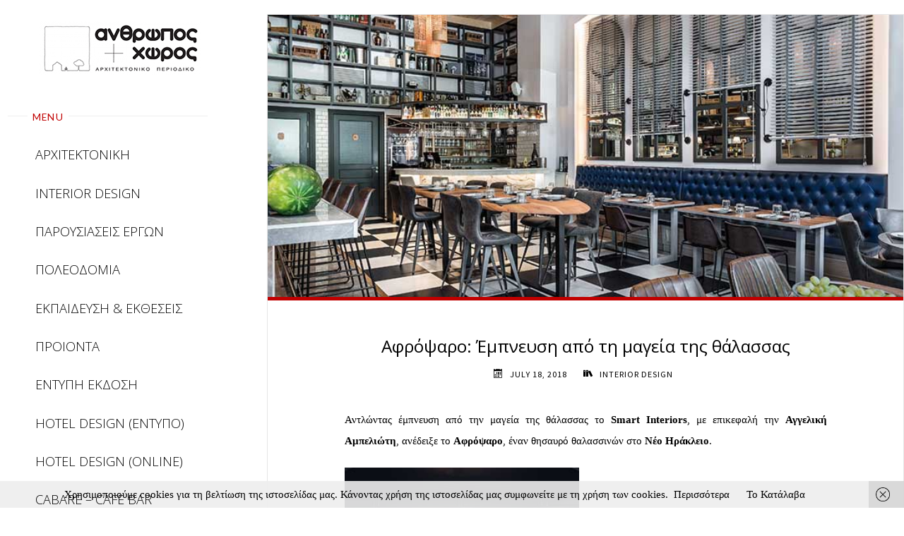

--- FILE ---
content_type: text/html; charset=UTF-8
request_url: https://www.akx.gr/interior-design/%CE%B1%CF%86%CF%81%CF%8C%CF%88%CE%B1%CF%81%CE%BF-%CE%AD%CE%BC%CF%80%CE%BD%CE%B5%CF%85%CF%83%CE%B7-%CE%B1%CF%80%CF%8C-%CF%84%CE%B7%CE%BD-%CE%B8%CE%AC%CE%BB%CE%B1%CF%83%CF%83%CE%B1/
body_size: 14240
content:
<!DOCTYPE html>
<html dir="ltr" lang="en-US" prefix="og: https://ogp.me/ns#">
<head>
<meta name="viewport" content="width=device-width, user-scalable=yes, initial-scale=1.0">
<meta http-equiv="X-UA-Compatible" content="IE=edge" /><meta charset="UTF-8">
<link rel="profile" href="https://gmpg.org/xfn/11">
<title>Αφρόψαρο: Έμπνευση από τη μαγεία της θάλασσας - Άνθρωπος + Χώρος</title>

		<!-- All in One SEO 4.9.3 - aioseo.com -->
	<meta name="description" content="Αντλώντας έμπνευση από την μαγεία της θάλασσας το Smart Interiors, με επικεφαλή την Αγγελική Αμπελιώτη, ανέδειξε το Αφρόψαρο, έναν θησαυρό θαλασσινών στο Νέο Ηράκλειο. Φρέσκες ιδέες συνέθεσαν ένα σύγχρονο περιβάλλον εστιατορίου. Συνδυάζονται αποχρώσεις του γκρι με το ναυτικό μπλε και επιφάνειες φυσικού ξύλου με μεταλλικά στοιχεία. Επίσης, τοποθετήθηκαν φωτιστικά-κιούρτους και artworks" />
	<meta name="robots" content="max-image-preview:large" />
	<meta name="author" content="AKX"/>
	<link rel="canonical" href="https://www.akx.gr/interior-design/%ce%b1%cf%86%cf%81%cf%8c%cf%88%ce%b1%cf%81%ce%bf-%ce%ad%ce%bc%cf%80%ce%bd%ce%b5%cf%85%cf%83%ce%b7-%ce%b1%cf%80%cf%8c-%cf%84%ce%b7%ce%bd-%ce%b8%ce%ac%ce%bb%ce%b1%cf%83%cf%83%ce%b1/" />
	<meta name="generator" content="All in One SEO (AIOSEO) 4.9.3" />
		<meta property="og:locale" content="en_US" />
		<meta property="og:site_name" content="Άνθρωπος + Χώρος - Αρχιτεκτονικό Περιοδικό" />
		<meta property="og:type" content="article" />
		<meta property="og:title" content="Αφρόψαρο: Έμπνευση από τη μαγεία της θάλασσας - Άνθρωπος + Χώρος" />
		<meta property="og:description" content="Αντλώντας έμπνευση από την μαγεία της θάλασσας το Smart Interiors, με επικεφαλή την Αγγελική Αμπελιώτη, ανέδειξε το Αφρόψαρο, έναν θησαυρό θαλασσινών στο Νέο Ηράκλειο. Φρέσκες ιδέες συνέθεσαν ένα σύγχρονο περιβάλλον εστιατορίου. Συνδυάζονται αποχρώσεις του γκρι με το ναυτικό μπλε και επιφάνειες φυσικού ξύλου με μεταλλικά στοιχεία. Επίσης, τοποθετήθηκαν φωτιστικά-κιούρτους και artworks" />
		<meta property="og:url" content="https://www.akx.gr/interior-design/%ce%b1%cf%86%cf%81%cf%8c%cf%88%ce%b1%cf%81%ce%bf-%ce%ad%ce%bc%cf%80%ce%bd%ce%b5%cf%85%cf%83%ce%b7-%ce%b1%cf%80%cf%8c-%cf%84%ce%b7%ce%bd-%ce%b8%ce%ac%ce%bb%ce%b1%cf%83%cf%83%ce%b1/" />
		<meta property="og:image" content="https://www.akx.gr/wp-content/uploads/2021/01/AKX.png" />
		<meta property="og:image:secure_url" content="https://www.akx.gr/wp-content/uploads/2021/01/AKX.png" />
		<meta property="article:published_time" content="2018-07-18T09:50:11+00:00" />
		<meta property="article:modified_time" content="2018-07-18T09:54:02+00:00" />
		<meta name="twitter:card" content="summary" />
		<meta name="twitter:title" content="Αφρόψαρο: Έμπνευση από τη μαγεία της θάλασσας - Άνθρωπος + Χώρος" />
		<meta name="twitter:description" content="Αντλώντας έμπνευση από την μαγεία της θάλασσας το Smart Interiors, με επικεφαλή την Αγγελική Αμπελιώτη, ανέδειξε το Αφρόψαρο, έναν θησαυρό θαλασσινών στο Νέο Ηράκλειο. Φρέσκες ιδέες συνέθεσαν ένα σύγχρονο περιβάλλον εστιατορίου. Συνδυάζονται αποχρώσεις του γκρι με το ναυτικό μπλε και επιφάνειες φυσικού ξύλου με μεταλλικά στοιχεία. Επίσης, τοποθετήθηκαν φωτιστικά-κιούρτους και artworks" />
		<meta name="twitter:image" content="https://www.akx.gr/wp-content/uploads/2021/01/AKX.png" />
		<script type="application/ld+json" class="aioseo-schema">
			{"@context":"https:\/\/schema.org","@graph":[{"@type":"BlogPosting","@id":"https:\/\/www.akx.gr\/interior-design\/%ce%b1%cf%86%cf%81%cf%8c%cf%88%ce%b1%cf%81%ce%bf-%ce%ad%ce%bc%cf%80%ce%bd%ce%b5%cf%85%cf%83%ce%b7-%ce%b1%cf%80%cf%8c-%cf%84%ce%b7%ce%bd-%ce%b8%ce%ac%ce%bb%ce%b1%cf%83%cf%83%ce%b1\/#blogposting","name":"\u0391\u03c6\u03c1\u03cc\u03c8\u03b1\u03c1\u03bf: \u0388\u03bc\u03c0\u03bd\u03b5\u03c5\u03c3\u03b7 \u03b1\u03c0\u03cc \u03c4\u03b7 \u03bc\u03b1\u03b3\u03b5\u03af\u03b1 \u03c4\u03b7\u03c2 \u03b8\u03ac\u03bb\u03b1\u03c3\u03c3\u03b1\u03c2 - \u0386\u03bd\u03b8\u03c1\u03c9\u03c0\u03bf\u03c2 + \u03a7\u03ce\u03c1\u03bf\u03c2","headline":"\u0391\u03c6\u03c1\u03cc\u03c8\u03b1\u03c1\u03bf: \u0388\u03bc\u03c0\u03bd\u03b5\u03c5\u03c3\u03b7 \u03b1\u03c0\u03cc \u03c4\u03b7 \u03bc\u03b1\u03b3\u03b5\u03af\u03b1 \u03c4\u03b7\u03c2 \u03b8\u03ac\u03bb\u03b1\u03c3\u03c3\u03b1\u03c2","author":{"@id":"https:\/\/www.akx.gr\/author\/karag\/#author"},"publisher":{"@id":"https:\/\/www.akx.gr\/#organization"},"image":{"@type":"ImageObject","url":"https:\/\/www.akx.gr\/wp-content\/uploads\/2018\/07\/PJM_5106-Edit-Edit.jpg","width":800,"height":534},"datePublished":"2018-07-18T12:50:11+03:00","dateModified":"2018-07-18T12:54:02+03:00","inLanguage":"en-US","mainEntityOfPage":{"@id":"https:\/\/www.akx.gr\/interior-design\/%ce%b1%cf%86%cf%81%cf%8c%cf%88%ce%b1%cf%81%ce%bf-%ce%ad%ce%bc%cf%80%ce%bd%ce%b5%cf%85%cf%83%ce%b7-%ce%b1%cf%80%cf%8c-%cf%84%ce%b7%ce%bd-%ce%b8%ce%ac%ce%bb%ce%b1%cf%83%cf%83%ce%b1\/#webpage"},"isPartOf":{"@id":"https:\/\/www.akx.gr\/interior-design\/%ce%b1%cf%86%cf%81%cf%8c%cf%88%ce%b1%cf%81%ce%bf-%ce%ad%ce%bc%cf%80%ce%bd%ce%b5%cf%85%cf%83%ce%b7-%ce%b1%cf%80%cf%8c-%cf%84%ce%b7%ce%bd-%ce%b8%ce%ac%ce%bb%ce%b1%cf%83%cf%83%ce%b1\/#webpage"},"articleSection":"INTERIOR DESIGN"},{"@type":"BreadcrumbList","@id":"https:\/\/www.akx.gr\/interior-design\/%ce%b1%cf%86%cf%81%cf%8c%cf%88%ce%b1%cf%81%ce%bf-%ce%ad%ce%bc%cf%80%ce%bd%ce%b5%cf%85%cf%83%ce%b7-%ce%b1%cf%80%cf%8c-%cf%84%ce%b7%ce%bd-%ce%b8%ce%ac%ce%bb%ce%b1%cf%83%cf%83%ce%b1\/#breadcrumblist","itemListElement":[{"@type":"ListItem","@id":"https:\/\/www.akx.gr#listItem","position":1,"name":"Home","item":"https:\/\/www.akx.gr","nextItem":{"@type":"ListItem","@id":"https:\/\/www.akx.gr\/category\/interior-design\/#listItem","name":"INTERIOR DESIGN"}},{"@type":"ListItem","@id":"https:\/\/www.akx.gr\/category\/interior-design\/#listItem","position":2,"name":"INTERIOR DESIGN","item":"https:\/\/www.akx.gr\/category\/interior-design\/","nextItem":{"@type":"ListItem","@id":"https:\/\/www.akx.gr\/interior-design\/%ce%b1%cf%86%cf%81%cf%8c%cf%88%ce%b1%cf%81%ce%bf-%ce%ad%ce%bc%cf%80%ce%bd%ce%b5%cf%85%cf%83%ce%b7-%ce%b1%cf%80%cf%8c-%cf%84%ce%b7%ce%bd-%ce%b8%ce%ac%ce%bb%ce%b1%cf%83%cf%83%ce%b1\/#listItem","name":"\u0391\u03c6\u03c1\u03cc\u03c8\u03b1\u03c1\u03bf: \u0388\u03bc\u03c0\u03bd\u03b5\u03c5\u03c3\u03b7 \u03b1\u03c0\u03cc \u03c4\u03b7 \u03bc\u03b1\u03b3\u03b5\u03af\u03b1 \u03c4\u03b7\u03c2 \u03b8\u03ac\u03bb\u03b1\u03c3\u03c3\u03b1\u03c2"},"previousItem":{"@type":"ListItem","@id":"https:\/\/www.akx.gr#listItem","name":"Home"}},{"@type":"ListItem","@id":"https:\/\/www.akx.gr\/interior-design\/%ce%b1%cf%86%cf%81%cf%8c%cf%88%ce%b1%cf%81%ce%bf-%ce%ad%ce%bc%cf%80%ce%bd%ce%b5%cf%85%cf%83%ce%b7-%ce%b1%cf%80%cf%8c-%cf%84%ce%b7%ce%bd-%ce%b8%ce%ac%ce%bb%ce%b1%cf%83%cf%83%ce%b1\/#listItem","position":3,"name":"\u0391\u03c6\u03c1\u03cc\u03c8\u03b1\u03c1\u03bf: \u0388\u03bc\u03c0\u03bd\u03b5\u03c5\u03c3\u03b7 \u03b1\u03c0\u03cc \u03c4\u03b7 \u03bc\u03b1\u03b3\u03b5\u03af\u03b1 \u03c4\u03b7\u03c2 \u03b8\u03ac\u03bb\u03b1\u03c3\u03c3\u03b1\u03c2","previousItem":{"@type":"ListItem","@id":"https:\/\/www.akx.gr\/category\/interior-design\/#listItem","name":"INTERIOR DESIGN"}}]},{"@type":"Organization","@id":"https:\/\/www.akx.gr\/#organization","name":"\u0386\u03bd\u03b8\u03c1\u03c9\u03c0\u03bf\u03c2 + \u03a7\u03ce\u03c1\u03bf\u03c2","description":"\u0391\u03c1\u03c7\u03b9\u03c4\u03b5\u03ba\u03c4\u03bf\u03bd\u03b9\u03ba\u03cc \u03a0\u03b5\u03c1\u03b9\u03bf\u03b4\u03b9\u03ba\u03cc","url":"https:\/\/www.akx.gr\/","logo":{"@type":"ImageObject","url":"https:\/\/www.akx.gr\/wp-content\/uploads\/2021\/01\/AKX.png","@id":"https:\/\/www.akx.gr\/interior-design\/%ce%b1%cf%86%cf%81%cf%8c%cf%88%ce%b1%cf%81%ce%bf-%ce%ad%ce%bc%cf%80%ce%bd%ce%b5%cf%85%cf%83%ce%b7-%ce%b1%cf%80%cf%8c-%cf%84%ce%b7%ce%bd-%ce%b8%ce%ac%ce%bb%ce%b1%cf%83%cf%83%ce%b1\/#organizationLogo","width":230,"height":76},"image":{"@id":"https:\/\/www.akx.gr\/interior-design\/%ce%b1%cf%86%cf%81%cf%8c%cf%88%ce%b1%cf%81%ce%bf-%ce%ad%ce%bc%cf%80%ce%bd%ce%b5%cf%85%cf%83%ce%b7-%ce%b1%cf%80%cf%8c-%cf%84%ce%b7%ce%bd-%ce%b8%ce%ac%ce%bb%ce%b1%cf%83%cf%83%ce%b1\/#organizationLogo"}},{"@type":"Person","@id":"https:\/\/www.akx.gr\/author\/karag\/#author","url":"https:\/\/www.akx.gr\/author\/karag\/","name":"AKX","image":{"@type":"ImageObject","@id":"https:\/\/www.akx.gr\/interior-design\/%ce%b1%cf%86%cf%81%cf%8c%cf%88%ce%b1%cf%81%ce%bf-%ce%ad%ce%bc%cf%80%ce%bd%ce%b5%cf%85%cf%83%ce%b7-%ce%b1%cf%80%cf%8c-%cf%84%ce%b7%ce%bd-%ce%b8%ce%ac%ce%bb%ce%b1%cf%83%cf%83%ce%b1\/#authorImage","url":"https:\/\/secure.gravatar.com\/avatar\/7a75404c60a07a3f04db1cb340eb12bae6242a6c15061e729ab97b84559be994?s=96&d=mm&r=g","width":96,"height":96,"caption":"AKX"}},{"@type":"WebPage","@id":"https:\/\/www.akx.gr\/interior-design\/%ce%b1%cf%86%cf%81%cf%8c%cf%88%ce%b1%cf%81%ce%bf-%ce%ad%ce%bc%cf%80%ce%bd%ce%b5%cf%85%cf%83%ce%b7-%ce%b1%cf%80%cf%8c-%cf%84%ce%b7%ce%bd-%ce%b8%ce%ac%ce%bb%ce%b1%cf%83%cf%83%ce%b1\/#webpage","url":"https:\/\/www.akx.gr\/interior-design\/%ce%b1%cf%86%cf%81%cf%8c%cf%88%ce%b1%cf%81%ce%bf-%ce%ad%ce%bc%cf%80%ce%bd%ce%b5%cf%85%cf%83%ce%b7-%ce%b1%cf%80%cf%8c-%cf%84%ce%b7%ce%bd-%ce%b8%ce%ac%ce%bb%ce%b1%cf%83%cf%83%ce%b1\/","name":"\u0391\u03c6\u03c1\u03cc\u03c8\u03b1\u03c1\u03bf: \u0388\u03bc\u03c0\u03bd\u03b5\u03c5\u03c3\u03b7 \u03b1\u03c0\u03cc \u03c4\u03b7 \u03bc\u03b1\u03b3\u03b5\u03af\u03b1 \u03c4\u03b7\u03c2 \u03b8\u03ac\u03bb\u03b1\u03c3\u03c3\u03b1\u03c2 - \u0386\u03bd\u03b8\u03c1\u03c9\u03c0\u03bf\u03c2 + \u03a7\u03ce\u03c1\u03bf\u03c2","description":"\u0391\u03bd\u03c4\u03bb\u03ce\u03bd\u03c4\u03b1\u03c2 \u03ad\u03bc\u03c0\u03bd\u03b5\u03c5\u03c3\u03b7 \u03b1\u03c0\u03cc \u03c4\u03b7\u03bd \u03bc\u03b1\u03b3\u03b5\u03af\u03b1 \u03c4\u03b7\u03c2 \u03b8\u03ac\u03bb\u03b1\u03c3\u03c3\u03b1\u03c2 \u03c4\u03bf Smart Interiors, \u03bc\u03b5 \u03b5\u03c0\u03b9\u03ba\u03b5\u03c6\u03b1\u03bb\u03ae \u03c4\u03b7\u03bd \u0391\u03b3\u03b3\u03b5\u03bb\u03b9\u03ba\u03ae \u0391\u03bc\u03c0\u03b5\u03bb\u03b9\u03ce\u03c4\u03b7, \u03b1\u03bd\u03ad\u03b4\u03b5\u03b9\u03be\u03b5 \u03c4\u03bf \u0391\u03c6\u03c1\u03cc\u03c8\u03b1\u03c1\u03bf, \u03ad\u03bd\u03b1\u03bd \u03b8\u03b7\u03c3\u03b1\u03c5\u03c1\u03cc \u03b8\u03b1\u03bb\u03b1\u03c3\u03c3\u03b9\u03bd\u03ce\u03bd \u03c3\u03c4\u03bf \u039d\u03ad\u03bf \u0397\u03c1\u03ac\u03ba\u03bb\u03b5\u03b9\u03bf. \u03a6\u03c1\u03ad\u03c3\u03ba\u03b5\u03c2 \u03b9\u03b4\u03ad\u03b5\u03c2 \u03c3\u03c5\u03bd\u03ad\u03b8\u03b5\u03c3\u03b1\u03bd \u03ad\u03bd\u03b1 \u03c3\u03cd\u03b3\u03c7\u03c1\u03bf\u03bd\u03bf \u03c0\u03b5\u03c1\u03b9\u03b2\u03ac\u03bb\u03bb\u03bf\u03bd \u03b5\u03c3\u03c4\u03b9\u03b1\u03c4\u03bf\u03c1\u03af\u03bf\u03c5. \u03a3\u03c5\u03bd\u03b4\u03c5\u03ac\u03b6\u03bf\u03bd\u03c4\u03b1\u03b9 \u03b1\u03c0\u03bf\u03c7\u03c1\u03ce\u03c3\u03b5\u03b9\u03c2 \u03c4\u03bf\u03c5 \u03b3\u03ba\u03c1\u03b9 \u03bc\u03b5 \u03c4\u03bf \u03bd\u03b1\u03c5\u03c4\u03b9\u03ba\u03cc \u03bc\u03c0\u03bb\u03b5 \u03ba\u03b1\u03b9 \u03b5\u03c0\u03b9\u03c6\u03ac\u03bd\u03b5\u03b9\u03b5\u03c2 \u03c6\u03c5\u03c3\u03b9\u03ba\u03bf\u03cd \u03be\u03cd\u03bb\u03bf\u03c5 \u03bc\u03b5 \u03bc\u03b5\u03c4\u03b1\u03bb\u03bb\u03b9\u03ba\u03ac \u03c3\u03c4\u03bf\u03b9\u03c7\u03b5\u03af\u03b1. \u0395\u03c0\u03af\u03c3\u03b7\u03c2, \u03c4\u03bf\u03c0\u03bf\u03b8\u03b5\u03c4\u03ae\u03b8\u03b7\u03ba\u03b1\u03bd \u03c6\u03c9\u03c4\u03b9\u03c3\u03c4\u03b9\u03ba\u03ac-\u03ba\u03b9\u03bf\u03cd\u03c1\u03c4\u03bf\u03c5\u03c2 \u03ba\u03b1\u03b9 artworks","inLanguage":"en-US","isPartOf":{"@id":"https:\/\/www.akx.gr\/#website"},"breadcrumb":{"@id":"https:\/\/www.akx.gr\/interior-design\/%ce%b1%cf%86%cf%81%cf%8c%cf%88%ce%b1%cf%81%ce%bf-%ce%ad%ce%bc%cf%80%ce%bd%ce%b5%cf%85%cf%83%ce%b7-%ce%b1%cf%80%cf%8c-%cf%84%ce%b7%ce%bd-%ce%b8%ce%ac%ce%bb%ce%b1%cf%83%cf%83%ce%b1\/#breadcrumblist"},"author":{"@id":"https:\/\/www.akx.gr\/author\/karag\/#author"},"creator":{"@id":"https:\/\/www.akx.gr\/author\/karag\/#author"},"image":{"@type":"ImageObject","url":"https:\/\/www.akx.gr\/wp-content\/uploads\/2018\/07\/PJM_5106-Edit-Edit.jpg","@id":"https:\/\/www.akx.gr\/interior-design\/%ce%b1%cf%86%cf%81%cf%8c%cf%88%ce%b1%cf%81%ce%bf-%ce%ad%ce%bc%cf%80%ce%bd%ce%b5%cf%85%cf%83%ce%b7-%ce%b1%cf%80%cf%8c-%cf%84%ce%b7%ce%bd-%ce%b8%ce%ac%ce%bb%ce%b1%cf%83%cf%83%ce%b1\/#mainImage","width":800,"height":534},"primaryImageOfPage":{"@id":"https:\/\/www.akx.gr\/interior-design\/%ce%b1%cf%86%cf%81%cf%8c%cf%88%ce%b1%cf%81%ce%bf-%ce%ad%ce%bc%cf%80%ce%bd%ce%b5%cf%85%cf%83%ce%b7-%ce%b1%cf%80%cf%8c-%cf%84%ce%b7%ce%bd-%ce%b8%ce%ac%ce%bb%ce%b1%cf%83%cf%83%ce%b1\/#mainImage"},"datePublished":"2018-07-18T12:50:11+03:00","dateModified":"2018-07-18T12:54:02+03:00"},{"@type":"WebSite","@id":"https:\/\/www.akx.gr\/#website","url":"https:\/\/www.akx.gr\/","name":"\u0386\u03bd\u03b8\u03c1\u03c9\u03c0\u03bf\u03c2 + \u03a7\u03ce\u03c1\u03bf\u03c2","description":"\u0391\u03c1\u03c7\u03b9\u03c4\u03b5\u03ba\u03c4\u03bf\u03bd\u03b9\u03ba\u03cc \u03a0\u03b5\u03c1\u03b9\u03bf\u03b4\u03b9\u03ba\u03cc","inLanguage":"en-US","publisher":{"@id":"https:\/\/www.akx.gr\/#organization"}}]}
		</script>
		<!-- All in One SEO -->

<script>
window.koko_analytics = {"url":"https:\/\/www.akx.gr\/wp-admin\/admin-ajax.php?action=koko_analytics_collect","site_url":"https:\/\/www.akx.gr","post_id":4962,"path":"\/interior-design\/%CE%B1%CF%86%CF%81%CF%8C%CF%88%CE%B1%CF%81%CE%BF-%CE%AD%CE%BC%CF%80%CE%BD%CE%B5%CF%85%CF%83%CE%B7-%CE%B1%CF%80%CF%8C-%CF%84%CE%B7%CE%BD-%CE%B8%CE%AC%CE%BB%CE%B1%CF%83%CF%83%CE%B1\/","method":"cookie","use_cookie":true};
</script>
<link rel='dns-prefetch' href='//fonts.googleapis.com' />
<link rel="alternate" type="application/rss+xml" title="Άνθρωπος + Χώρος &raquo; Feed" href="https://www.akx.gr/feed/" />
<link rel="alternate" title="oEmbed (JSON)" type="application/json+oembed" href="https://www.akx.gr/wp-json/oembed/1.0/embed?url=https%3A%2F%2Fwww.akx.gr%2Finterior-design%2F%25ce%25b1%25cf%2586%25cf%2581%25cf%258c%25cf%2588%25ce%25b1%25cf%2581%25ce%25bf-%25ce%25ad%25ce%25bc%25cf%2580%25ce%25bd%25ce%25b5%25cf%2585%25cf%2583%25ce%25b7-%25ce%25b1%25cf%2580%25cf%258c-%25cf%2584%25ce%25b7%25ce%25bd-%25ce%25b8%25ce%25ac%25ce%25bb%25ce%25b1%25cf%2583%25cf%2583%25ce%25b1%2F" />
<link rel="alternate" title="oEmbed (XML)" type="text/xml+oembed" href="https://www.akx.gr/wp-json/oembed/1.0/embed?url=https%3A%2F%2Fwww.akx.gr%2Finterior-design%2F%25ce%25b1%25cf%2586%25cf%2581%25cf%258c%25cf%2588%25ce%25b1%25cf%2581%25ce%25bf-%25ce%25ad%25ce%25bc%25cf%2580%25ce%25bd%25ce%25b5%25cf%2585%25cf%2583%25ce%25b7-%25ce%25b1%25cf%2580%25cf%258c-%25cf%2584%25ce%25b7%25ce%25bd-%25ce%25b8%25ce%25ac%25ce%25bb%25ce%25b1%25cf%2583%25cf%2583%25ce%25b1%2F&#038;format=xml" />
<style id='wp-img-auto-sizes-contain-inline-css'>
img:is([sizes=auto i],[sizes^="auto," i]){contain-intrinsic-size:3000px 1500px}
/*# sourceURL=wp-img-auto-sizes-contain-inline-css */
</style>
<link rel='stylesheet' id='cnss_font_awesome_css-css' href='https://www.akx.gr/wp-content/plugins/easy-social-icons/css/font-awesome/css/all.min.css?ver=7.0.0' media='all' />
<link rel='stylesheet' id='cnss_font_awesome_v4_shims-css' href='https://www.akx.gr/wp-content/plugins/easy-social-icons/css/font-awesome/css/v4-shims.min.css?ver=7.0.0' media='all' />
<link rel='stylesheet' id='cnss_css-css' href='https://www.akx.gr/wp-content/plugins/easy-social-icons/css/cnss.css?ver=1.0' media='all' />
<link rel='stylesheet' id='cnss_share_css-css' href='https://www.akx.gr/wp-content/plugins/easy-social-icons/css/share.css?ver=1.0' media='all' />
<style id='wp-emoji-styles-inline-css'>

	img.wp-smiley, img.emoji {
		display: inline !important;
		border: none !important;
		box-shadow: none !important;
		height: 1em !important;
		width: 1em !important;
		margin: 0 0.07em !important;
		vertical-align: -0.1em !important;
		background: none !important;
		padding: 0 !important;
	}
/*# sourceURL=wp-emoji-styles-inline-css */
</style>
<link rel='stylesheet' id='source-affix-plugin-styles-css' href='https://www.akx.gr/wp-content/plugins/source-affix/assets/css/public.min.css?ver=2.0.5' media='all' />
<link rel='stylesheet' id='verbosa-themefonts-css' href='https://www.akx.gr/wp-content/themes/verbosa/resources/fonts/fontfaces.css?ver=1.2.2' media='all' />
<link rel='stylesheet' id='verbosa-googlefonts-css' href='//fonts.googleapis.com/css?family=Josefin+Sans%3A%7CLato%3A%7COpen+Sans%3A%7CMerriweather%3A%7CSource+Sans+Pro%3A%7CJosefin+Sans%3A300%7CLato%3A300%7COpen+Sans%3A300%7CLato%3A400%7CMerriweather%3A400%7COpen+Sans%3A400%7CSource+Sans+Pro%3A400&#038;ver=1.2.2' media='all' />
<link rel='stylesheet' id='verbosa-main-css' href='https://www.akx.gr/wp-content/themes/verbosa/style.css?ver=1.2.2' media='all' />
<style id='verbosa-main-inline-css'>
 #content, #colophon-inside { max-width: 1440px; } #sidebar { width: 340px; } #container.two-columns-left .main, #container.two-columns-right .main { width: calc(97% - 340px); } #container.two-columns-left #sidebar-back, #container.two-columns-right #sidebar-back { width: calc( 50% - 380px); min-width: 340px;} html { font-family: Times New Roman, Times, serif; font-size: 16px; font-weight: 300; line-height: 2; } #site-title { font-family: Josefin Sans; font-size: 200%; font-weight: 300; } #site-description { font-family: Lato; font-size: 110%; font-weight: 300; } #access ul li a { font-family: Open Sans; font-size: 120%; font-weight: 300; } #mobile-menu ul li a { font-family: Open Sans; } .widget-title { font-family: Lato; font-size: 90%; font-weight: 400; } .widget-container { font-family: Merriweather; font-size: 100%; font-weight: 400; } .entry-title, #reply-title { font-family: Open Sans; color: #000000; font-size: 160%; font-weight: 400;} h1 { font-size: 2.76em; } h2 { font-size: 2.4em; } h3 { font-size: 2.04em; } h4 { font-size: 1.68em; } h5 { font-size: 1.32em; } h6 { font-size: 0.96em; } h1, h2, h3, h4, h5, h6 { font-family: Open Sans; font-weight: 400; } body { color: #000000; background-color: #ffffff; } #site-title a, #access li { color: #000000; } #site-description { color: #000000; } #access a, #access .dropdown-toggle, #mobile-menu a, #mobile-menu .dropdown-toggle { color: #000000; } #access a:hover, #mobile-menu a:hover { color: #c10000; } #access li a span:before { background-color: #cccccc; } #access li:hover > a:before { background-color: #c10000; } #access li a span:before { display: none;} .dropdown-toggle:hover:after { border-color: #000000;} .searchform:before { background-color: #c10000; color: #fff;} #colophon .searchform:before { color: #fff; } article.hentry, .main > div:not(#content-masonry), .comment-header, .main > header, .main > nav#nav-below, .pagination span, .pagination a, #nav-old-below, .content-widget { background-color: #fff; } #sidebar-back, #sidebar, nav#mobile-menu { background-color: #fff; } .pagination a:hover, .pagination span:hover { border-color: #000000;} #breadcrumbs-container { background-color: #fff;} #colophon { background-color: #fff; } span.entry-format i { color: #000000; border-color: #000000;} span.entry-format i:hover { color: #c10000; } .entry-format > i:before { color: #000000;} .entry-content blockquote::before, .entry-content blockquote::after { color: rgba(0,0,0,0.1); } a { color: #000000; } a:hover, .entry-meta span a:hover, .widget-title span, .comments-link a:hover { color: #c10000; } .entry-meta a { background-image: linear-gradient(to bottom, #c10000 0%, #c10000 100%);} .entry-title a { background-image: linear-gradient(to bottom, #000000 0%, #000000 100%);} .author-info .author-avatar img { border-color: #eeeeee; background-color: #fff ;} #footer a, .page-title strong { color: #000000; } #footer a:hover { color: #c10000; } .socials a { border-color: #000000;} .socials a:before { color: #000000; } .socials a:after { background-color: #c10000; } #commentform { } #toTop .icon-back2top:before { color: #000000; } #toTop:hover .icon-back2top:before { color: #c10000; } .page-link a:hover { background: #c10000; color: #ffffff; } .page-link > span > em { background-color: #eeeeee; } .verbosa-caption-one .main .wp-caption .wp-caption-text { border-color: #eeeeee; } .verbosa-caption-two .main .wp-caption .wp-caption-text { background-color: #f5f5f5; } .verbosa-image-one .entry-content img[class*="align"], .verbosa-image-one .entry-summary img[class*="align"], .verbosa-image-two .entry-content img[class*='align'], .verbosa-image-two .entry-summary img[class*='align'] { border-color: #eeeeee; } .verbosa-image-five .entry-content img[class*='align'], .verbosa-image-five .entry-summary img[class*='align'] { border-color: #c10000; } /* diffs */ #sidebar .searchform { border-color: #eeeeee; } #colophon .searchform { border-color: #eeeeee; } .main .searchform { border-color: #eeeeee; background-color: #fff;} .searchform .searchsubmit { color: #000000;} .socials a:after { color: #fff;} #breadcrumbs-nav .icon-angle-right::before, .entry-meta span, .entry-meta span a, .entry-utility span, .entry-meta time, .comment-meta a, .entry-meta .icon-metas:before, a.continue-reading-link { color: #000000; font-size: 90%; font-weight: 400; } .entry-meta span, .entry-meta span a, .entry-utility span, .entry-meta time, .comment-meta a, a.continue-reading-link { font-family: Source Sans Pro; } a.continue-reading-link { background-color: #c10000; color: #fff; } a.continue-reading-link:hover { background-color: #000000; } .comment-form > p:before { color: #000000; } .comment-form > p:hover:before { color: #c10000; } code, #nav-below .nav-previous a:before, #nav-below .nav-next a:before { background-color: #eeeeee; } #nav-below .nav-previous a:hover:before, #nav-below .nav-next a:hover:before { background-color: #dddddd; } #nav-below em { color: #000000;} #nav-below > div:before { border-color: #eeeeee; background-color: #fff;} #nav-below > div:hover:before { border-color: #dddddd; background-color: #dddddd;} pre, article .author-info, .comment-author, #nav-comments, .page-link, .commentlist .comment-body, .commentlist .pingback, .commentlist img.avatar { border-color: #eeeeee; } #sidebar .widget-title span { background-color: #fff; } #sidebar .widget-title:after { background-color: #eeeeee; } #site-copyright, #footer { border-color: #eeeeee; } #colophon .widget-title span { background-color: #fff; } #colophon .widget-title:after { background-color: #eeeeee; } select, input[type], textarea { color: #000000; /*background-color: #f5f5f5;*/ } input[type="submit"], input[type="reset"] { background-color: #000000; color: #fff; } input[type="submit"]:hover, input[type="reset"]:hover { background-color: #c10000; } select, input[type], textarea { border-color: #e9e9e9; } input[type]:hover, textarea:hover, input[type]:focus, textarea:focus { /*background-color: rgba(245,245,245,0.65);*/ border-color: #cdcdcd; } hr { background-color: #e9e9e9; } #toTop { background-color: rgba(250,250,250,0.8) } /* gutenberg */ .wp-block-image.alignwide, .wp-block-image.alignfull { margin-left: -11rem; margin-right: -11rem; } .wp-block-image.alignwide img, .wp-block-image.alignfull img { width: 100%; max-width: 100%; } .has-accent-1-color, .has-accent-1-color:hover { color: #000000; } .has-accent-2-color, .has-accent-2-color:hover { color: #c10000; } .has-sitetext-color, .has-sitetext-color:hover { color: #000000; } .has-sitebg-color, .has-sitebg-color:hover { color: #fff; } .has-accent-1-background-color { background-color: #000000; } .has-accent-2-background-color { background-color: #c10000; } .has-sitetext-background-color { background-color: #000000; } .has-sitebg-background-color { background-color: #fff; } .has-small-font-size { font-size: 10px; } .has-regular-font-size { font-size: 16px; } .has-large-font-size { font-size: 25px; } .has-larger-font-size { font-size: 40px; } .has-huge-font-size { font-size: 40px; } .main .entry-content, .main .entry-summary { text-align: Justify; } .main p, .main ul, .main ol, .main dd, .main pre, .main hr { margin-bottom: 1.5em; } .main p { text-indent: 0em; } .main a.post-featured-image { background-position: center center; } .main .featured-bar { height: 5px; background-color: #c10000;} .main .featured-bar:before { background-color: #000000;} .main { margin-top: 20px; } .verbosa-cropped-featured .main .post-thumbnail-container { height: 400px; } .verbosa-responsive-featured .main .post-thumbnail-container { max-height: 400px; height: auto; } article.hentry, #breadcrumbs-nav, .verbosa-magazine-one #content-masonry article.hentry, .verbosa-magazine-one .pad-container { padding-left: 12%; padding-right: 12%; } .verbosa-magazine-two #content-masonry article.hentry, .verbosa-magazine-two .pad-container, .with-masonry.verbosa-magazine-two #breadcrumbs-nav { padding-left: 5.71%; padding-right: 5.71%; } .verbosa-magazine-three #content-masonry article.hentry, .verbosa-magazine-three .pad-container, .with-masonry.verbosa-magazine-three #breadcrumbs-nav { padding-left: 3.87%; padding-right: 3.87%; } article.hentry .post-thumbnail-container { margin-left: -18%; margin-right: -18%; width: 136%; } #branding img.header-image { max-height: 400px; } .lp-staticslider .staticslider-caption-title, .seriousslider.seriousslider-theme .seriousslider-caption-title { font-family: Josefin Sans; /* font-weight: 300; */ } .lp-staticslider .staticslider-caption-text, .seriousslider.seriousslider-theme .seriousslider-caption-text { font-family: Lato; font-weight: 300; } a[class^="staticslider-button"] { font-family: Source Sans Pro; font-size: 90%; font-weight: 400; } .lp-text-overlay, .lp-text { background-color: #fff; } .lp-staticslider .staticslider-caption, .seriousslider.seriousslider-theme .seriousslider-caption, .verbosa-landing-page .lp-text-inside, .verbosa-landing-page .lp-posts-inside, .verbosa-landing-page .lp-page-inside, .verbosa-landing-page .content-widget { max-width: 1440px; } .verbosa-landing-page .content-widget { margin: 0 auto; } a.staticslider-button-1 { color: #fff; border-color: #c10000; background-color: #c10000; } a.staticslider-button-1:hover { color: #c10000; } a.staticslider-button-2 { border-color: #fff; background-color: #fff; color: #000000; } .staticslider-button-2:hover { color: #fff; background-color: transparent; } 
/*# sourceURL=verbosa-main-inline-css */
</style>
<script src="https://www.akx.gr/wp-includes/js/jquery/jquery.min.js?ver=3.7.1" id="jquery-core-js"></script>
<script src="https://www.akx.gr/wp-includes/js/jquery/jquery-migrate.min.js?ver=3.4.1" id="jquery-migrate-js"></script>
<script src="https://www.akx.gr/wp-content/plugins/easy-social-icons/js/cnss.js?ver=1.0" id="cnss_js-js"></script>
<script src="https://www.akx.gr/wp-content/plugins/easy-social-icons/js/share.js?ver=1.0" id="cnss_share_js-js"></script>
<link rel="https://api.w.org/" href="https://www.akx.gr/wp-json/" /><link rel="alternate" title="JSON" type="application/json" href="https://www.akx.gr/wp-json/wp/v2/posts/4962" /><link rel="EditURI" type="application/rsd+xml" title="RSD" href="https://www.akx.gr/xmlrpc.php?rsd" />

<link rel='shortlink' href='https://www.akx.gr/?p=4962' />

<!-- This site is using AdRotate v5.17 to display their advertisements - https://ajdg.solutions/ -->
<!-- AdRotate CSS -->
<style type="text/css" media="screen">
	.g { margin:0px; padding:0px; overflow:hidden; line-height:1; zoom:1; }
	.g img { height:auto; }
	.g-col { position:relative; float:left; }
	.g-col:first-child { margin-left: 0; }
	.g-col:last-child { margin-right: 0; }
	@media only screen and (max-width: 480px) {
		.g-col, .g-dyn, .g-single { width:100%; margin-left:0; margin-right:0; }
	}
</style>
<!-- /AdRotate CSS -->

<style type="text/css">
		ul.cnss-social-icon li.cn-fa-icon a{background-color:#000000!important;}
		ul.cnss-social-icon li.cn-fa-icon a:hover{background-color:#ffffff!important;color:#000000!important;}
		</style><!-- Google tag (gtag.js) -->
<script async src="https://www.googletagmanager.com/gtag/js?id=G-4KKCM205J1"></script>
<script>
  window.dataLayer = window.dataLayer || [];
  function gtag(){dataLayer.push(arguments);}
  gtag('js', new Date());

  gtag('config', 'G-4KKCM205J1');
</script><link rel="icon" href="https://www.akx.gr/wp-content/uploads/2017/02/cropped-logo-420x420.png" sizes="32x32" />
<link rel="icon" href="https://www.akx.gr/wp-content/uploads/2017/02/cropped-logo-420x420.png" sizes="192x192" />
<link rel="apple-touch-icon" href="https://www.akx.gr/wp-content/uploads/2017/02/cropped-logo-420x420.png" />
<meta name="msapplication-TileImage" content="https://www.akx.gr/wp-content/uploads/2017/02/cropped-logo-420x420.png" />
		<style id="wp-custom-css">
			/*
*/

#nav-below em {
    display: block;
    float: none;
    width: 100%;
    font-family: Lato;
    font-size: .9em;
    text-transform: uppercase;
    letter-spacing: .05em;
    font-style: normal;
    padding: 0 0 1em 1em;
    position: relative;}

.pagination .current {
    background: #c10000;
    COLOR: #FFF;}

#poweredby {display:none}

.widget-container {  
    padding-top: 40px;}		</style>
		</head>

<body data-rsssl=1 class="wp-singular post-template-default single single-post postid-4962 single-format-standard wp-custom-logo wp-embed-responsive wp-theme-verbosa verbosa-image-none verbosa-caption-one verbosa-cropped-featured verbosa-magazine-two verbosa-magazine-layout verbosa-comhide-in-posts verbosa-comment-placeholder verbosa-elementborder verbosa-elementshadow" itemscope itemtype="http://schema.org/WebPage">
			<a class="skip-link screen-reader-text" href="#main" title="Skip to content"> Skip to content </a>
			<div id="site-wrapper">

		<div id="content" class="cryout">
			
<div id="container" class="two-columns-left">
		<div id="sidebar">

		<header id="header"  itemscope itemtype="http://schema.org/WPHeader">
			<nav id="mobile-menu">
				<div><ul id="mobile-nav" class=""><li id="menu-item-27" class="menu-item menu-item-type-taxonomy menu-item-object-category menu-item-27"><a href="https://www.akx.gr/category/%ce%b1%cf%81%cf%87%ce%b9%cf%84%ce%b5%ce%ba%cf%84%ce%bf%ce%bd%ce%b9%ce%ba%ce%ae/"><span>ΑΡΧΙΤΕΚΤΟΝΙΚΗ</span></a></li>
<li id="menu-item-26" class="menu-item menu-item-type-taxonomy menu-item-object-category current-post-ancestor current-menu-parent current-post-parent menu-item-26"><a href="https://www.akx.gr/category/interior-design/"><span>INTERIOR DESIGN</span></a></li>
<li id="menu-item-29" class="menu-item menu-item-type-taxonomy menu-item-object-category menu-item-29"><a href="https://www.akx.gr/category/%ce%b5%cf%81%ce%b3%ce%b1/"><span>ΠΑΡΟΥΣΙΑΣΕΙΣ ΕΡΓΩΝ</span></a></li>
<li id="menu-item-32" class="menu-item menu-item-type-taxonomy menu-item-object-category menu-item-32"><a href="https://www.akx.gr/category/%cf%80%ce%bf%ce%bb%ce%b5%ce%bf%ce%b4%ce%bf%ce%bc%ce%af%ce%b1-%cf%87%cf%89%cf%81%ce%bf%cf%84%ce%b1%ce%be%ce%af%ce%b1-%cf%80%ce%b5%cf%81%ce%b9%ce%b2%ce%ac%ce%bb%ce%bb%ce%bf%ce%bd/"><span>ΠΟΛΕΟΔΟΜΙΑ</span></a></li>
<li id="menu-item-28" class="menu-item menu-item-type-taxonomy menu-item-object-category menu-item-28"><a href="https://www.akx.gr/category/%ce%b5%ce%ba%cf%80%ce%b1%ce%af%ce%b4%ce%b5%cf%85%cf%83%ce%b7/"><span>ΕΚΠΑΙΔΕΥΣΗ &#038; ΕΚΘΕΣΕΙΣ</span></a></li>
<li id="menu-item-3304" class="menu-item menu-item-type-taxonomy menu-item-object-category menu-item-3304"><a href="https://www.akx.gr/category/%cf%80%cf%81%ce%bf%cf%8a%cf%8c%ce%bd%cf%84%ce%b1/"><span>ΠΡΟΙΟΝΤΑ</span></a></li>
<li id="menu-item-3378" class="menu-item menu-item-type-post_type menu-item-object-page menu-item-3378"><a href="https://www.akx.gr/edypi-ekdosi/"><span>ΕΝΤΥΠΗ ΕΚΔΟΣΗ</span></a></li>
<li id="menu-item-7894" class="menu-item menu-item-type-custom menu-item-object-custom menu-item-7894"><a href="https://www.hoteldesign.gr/entupi-ekdosi/"><span>HOTEL DESIGN (ΕΝΤΥΠΟ)</span></a></li>
<li id="menu-item-3943" class="menu-item menu-item-type-custom menu-item-object-custom menu-item-3943"><a target="_blank" href="http://www.hoteldesign.gr/"><span>HOTEL DESIGN (ONLINE)</span></a></li>
<li id="menu-item-3944" class="menu-item menu-item-type-custom menu-item-object-custom menu-item-3944"><a target="_blank" href="https://cabare.gr/edypi-ekdosi/"><span>CABARE &#8211; CAFE BAR RESTAURANT (ΕΝΤΥΠΟ)</span></a></li>
<li id="menu-item-7895" class="menu-item menu-item-type-custom menu-item-object-custom menu-item-7895"><a href="https://cabare.gr/"><span>CABARE &#8211; CAFE BAR RESTAURANT (ONLINE)</span></a></li>
<li id="menu-item-3380" class="menu-item menu-item-type-post_type menu-item-object-page menu-item-3380"><a href="https://www.akx.gr/%ce%b5%cf%80%ce%b9%ce%ba%ce%bf%ce%b9%ce%bd%cf%89%ce%bd%ce%af%ce%b1/"><span>ΕΠΙΚΟΙΝΩΝΙΑ</span></a></li>
<li id="menu-item-3381" class="menu-item menu-item-type-post_type menu-item-object-page menu-item-3381"><a href="https://www.akx.gr/%ce%b4%ce%b9%ce%b1%cf%86%ce%ae%ce%bc%ce%b9%cf%83%ce%b7/"><span>ΔΙΑΦΗΜΙΣΗ</span></a></li>
</ul></div>				<button type="button" id="nav-cancel"><i class="icon-cross"></i></button>
			</nav>
			<div id="branding" role="banner">
									<button type="button" id="nav-toggle"><span>&nbsp;</span></button>
								<div class="identity"><a href="https://www.akx.gr/" id="logo" class="custom-logo-link" title="Άνθρωπος + Χώρος" rel="home"><img   src="https://www.akx.gr/wp-content/uploads/2021/01/AKX.png" class="custom-logo" alt="Άνθρωπος + Χώρος" decoding="async" /></a></div>								
<aside id="primary" class="widget-area sidey"  itemscope itemtype="http://schema.org/WPSideBar">
	
	
	</aside>

									<nav id="access" role="navigation"  aria-label="Primary Menu"  itemscope itemtype="http://schema.org/SiteNavigationElement">
						<h3 class="widget-title menu-title"><span>Menu</span></h3>
							<div><ul id="prime_nav" class=""><li class="menu-item menu-item-type-taxonomy menu-item-object-category menu-item-27"><a href="https://www.akx.gr/category/%ce%b1%cf%81%cf%87%ce%b9%cf%84%ce%b5%ce%ba%cf%84%ce%bf%ce%bd%ce%b9%ce%ba%ce%ae/"><span>ΑΡΧΙΤΕΚΤΟΝΙΚΗ</span></a></li>
<li class="menu-item menu-item-type-taxonomy menu-item-object-category current-post-ancestor current-menu-parent current-post-parent menu-item-26"><a href="https://www.akx.gr/category/interior-design/"><span>INTERIOR DESIGN</span></a></li>
<li class="menu-item menu-item-type-taxonomy menu-item-object-category menu-item-29"><a href="https://www.akx.gr/category/%ce%b5%cf%81%ce%b3%ce%b1/"><span>ΠΑΡΟΥΣΙΑΣΕΙΣ ΕΡΓΩΝ</span></a></li>
<li class="menu-item menu-item-type-taxonomy menu-item-object-category menu-item-32"><a href="https://www.akx.gr/category/%cf%80%ce%bf%ce%bb%ce%b5%ce%bf%ce%b4%ce%bf%ce%bc%ce%af%ce%b1-%cf%87%cf%89%cf%81%ce%bf%cf%84%ce%b1%ce%be%ce%af%ce%b1-%cf%80%ce%b5%cf%81%ce%b9%ce%b2%ce%ac%ce%bb%ce%bb%ce%bf%ce%bd/"><span>ΠΟΛΕΟΔΟΜΙΑ</span></a></li>
<li class="menu-item menu-item-type-taxonomy menu-item-object-category menu-item-28"><a href="https://www.akx.gr/category/%ce%b5%ce%ba%cf%80%ce%b1%ce%af%ce%b4%ce%b5%cf%85%cf%83%ce%b7/"><span>ΕΚΠΑΙΔΕΥΣΗ &#038; ΕΚΘΕΣΕΙΣ</span></a></li>
<li class="menu-item menu-item-type-taxonomy menu-item-object-category menu-item-3304"><a href="https://www.akx.gr/category/%cf%80%cf%81%ce%bf%cf%8a%cf%8c%ce%bd%cf%84%ce%b1/"><span>ΠΡΟΙΟΝΤΑ</span></a></li>
<li class="menu-item menu-item-type-post_type menu-item-object-page menu-item-3378"><a href="https://www.akx.gr/edypi-ekdosi/"><span>ΕΝΤΥΠΗ ΕΚΔΟΣΗ</span></a></li>
<li class="menu-item menu-item-type-custom menu-item-object-custom menu-item-7894"><a href="https://www.hoteldesign.gr/entupi-ekdosi/"><span>HOTEL DESIGN (ΕΝΤΥΠΟ)</span></a></li>
<li class="menu-item menu-item-type-custom menu-item-object-custom menu-item-3943"><a target="_blank" href="http://www.hoteldesign.gr/"><span>HOTEL DESIGN (ONLINE)</span></a></li>
<li class="menu-item menu-item-type-custom menu-item-object-custom menu-item-3944"><a target="_blank" href="https://cabare.gr/edypi-ekdosi/"><span>CABARE &#8211; CAFE BAR RESTAURANT (ΕΝΤΥΠΟ)</span></a></li>
<li class="menu-item menu-item-type-custom menu-item-object-custom menu-item-7895"><a href="https://cabare.gr/"><span>CABARE &#8211; CAFE BAR RESTAURANT (ONLINE)</span></a></li>
<li class="menu-item menu-item-type-post_type menu-item-object-page menu-item-3380"><a href="https://www.akx.gr/%ce%b5%cf%80%ce%b9%ce%ba%ce%bf%ce%b9%ce%bd%cf%89%ce%bd%ce%af%ce%b1/"><span>ΕΠΙΚΟΙΝΩΝΙΑ</span></a></li>
<li class="menu-item menu-item-type-post_type menu-item-object-page menu-item-3381"><a href="https://www.akx.gr/%ce%b4%ce%b9%ce%b1%cf%86%ce%ae%ce%bc%ce%b9%cf%83%ce%b7/"><span>ΔΙΑΦΗΜΙΣΗ</span></a></li>
</ul></div>					</nav><!-- #access -->
				
			</div><!-- #branding -->
		</header><!-- #header -->

		
<aside id="secondary" class="widget-area sidey"  itemscope itemtype="http://schema.org/WPSideBar">

		<section id="adrotate_widgets-2" class="widget-container adrotate_widgets"><!-- Error, Advert is not available at this time due to schedule/geolocation restrictions! --></section><section id="media_image-3" class="widget-container widget_media_image"><h3 class="widget-title"><span>ΤΕΥΧΟΣ AUTUMN / WINTER @HOTEL DESIGN MAGAZINE</span></h3><a href="https://www.hoteldesign.gr/hotel-design-trends/hotel-design-magazine-and-guide-autumn-winter-2025-2026/"><img width="300" height="415" src="https://www.akx.gr/wp-content/uploads/2025/11/COVER37-S.jpg" class="image wp-image-8181  attachment-full size-full" alt="" style="max-width: 100%; height: auto;" decoding="async" fetchpriority="high" srcset="https://www.akx.gr/wp-content/uploads/2025/11/COVER37-S.jpg 300w, https://www.akx.gr/wp-content/uploads/2025/11/COVER37-S-273x378.jpg 273w" sizes="(max-width: 300px) 100vw, 300px" /></a></section><section id="text-17" class="widget-container widget_text">			<div class="textwidget"><p><iframe src="https://www.facebook.com/plugins/page.php?href=https%3A%2F%2Fwww.facebook.com%2Fakx.gr%2F&#038;tabs=timeline&#038;width=340&#038;height=331&#038;small_header=false&#038;adapt_container_width=false&#038;hide_cover=false&#038;show_facepile=false&#038;appId=1666131400382906" style="border:none;overflow:hidden" scrolling="no" frameborder="0" allowfullscreen="true" allow="autoplay; clipboard-write; encrypted-media; picture-in-picture; web-share"></iframe></p>
</div>
		</section><section id="cnss_widget-4" class="widget-container widget_cnss_widget"><h3 class="widget-title"><span>Follow Us</span></h3><ul id="" class="cnss-social-icon " style="text-align:center; text-align:-webkit-center; align-self:center; margin: 0 auto;">		<li class="cn-fa-facebook cn-fa-icon " style="display:inline-block;"><a class="" target="_blank" href="https://www.facebook.com/akx.gr/" title="Facebook" style="width:76px;height:76px;padding:13px 0;margin:12px;color: #ffffff;border-radius: 0%;"><i title="Facebook" style="font-size:50px;" class="fa fa-facebook"></i></a></li>		<li class="cn-fa-instagram cn-fa-icon " style="display:inline-block;"><a class="" target="_blank" href="https://www.instagram.com/hotel_design_magazine/" title="Instagram" style="width:76px;height:76px;padding:13px 0;margin:12px;color: #ffffff;border-radius: 0%;"><i title="Instagram" style="font-size:50px;" class="fa fa-instagram"></i></a></li>		<li class="cn-fa-------------------------- cn-fa-icon " style="display:inline-block;"><a class="" target="_blank" href="https://www.hoteldesign.gr/entupi-ekdosi/" title="Έντυπη Έκδοση" style="width:76px;height:76px;padding:13px 0;margin:12px;color: #ffffff;border-radius: 0%;"><i title="Έντυπη Έκδοση" style="font-size:50px;" class="fab fa-leanpub"></i></a></li></ul>
	
	</section>
	</aside>
		
<aside id="tertiary" class="widget-area sidey"  itemscope itemtype="http://schema.org/WPSideBar">
	
	<section id="search-5" class="widget-container widget_search">
<form role="search" method="get" class="searchform" action="https://www.akx.gr/">
	<label>
		<span class="screen-reader-text">Search for:</span>
		<input type="search" class="s" placeholder="Search" value="" name="s" />
	</label>
	<button type="submit" class="searchsubmit"><span class="screen-reader-text">Search</span><i class="icon-search"></i></button>
</form>
</section><section id="adrotate_widgets-3" class="widget-container adrotate_widgets"><!-- Error, Advert is not available at this time due to schedule/geolocation restrictions! --></section><section id="custom_html-2" class="widget_text widget-container widget_custom_html"><h3 class="widget-title"><span>KARAGOUNI MEDIA</span></h3><div class="textwidget custom-html-widget">ΕΝΤΥΠΕΣ ΕΚΔΟΣΕΙΣ
<ul>
<li><a href=" https://www.hoteldesign.gr/entupi-ekdosi/" target="_blank" rel="noopener">Hotel Design Magazine
</a></li>
<li><a href="https://cabare.gr/edypi-ekdosi/" target="_blank" rel="noopener">CABARE Magazine
</a></li>
<li><a href="https://www.synedrio.gr/entypo/" target="_blank" rel="noopener">SYNEDRIO + EVENT Magazine
</a></li>
</ul>
<br>
ONLINE ΕΚΔΟΣΕΙΣ
<ul>
<li><a href=" https://www.hoteldesign.gr/ " target="_blank" rel="noopener">www.HotelDesign.gr
</a></li>
<li><a href="https://www.akx.gr/" target="_blank" rel="noopener">www.akx.gr
</a></li>
<li><a href=" https://hotelmag.gr/" target="_blank" rel="noopener">www.HotelMag.gr
</a></li>
<li><a href=" https://cabare.gr/" target="_blank" rel="noopener">www.CABARE.gr
</a></li>
<li><a href=" https://www.synedrio.gr/" target="_blank" rel="noopener">www.SYNEDRIO.gr
</a></li>
<li><a href="https://medicalcongress.gr/" target="_blank" rel="noopener">www.MedicalCongress.gr
</a></li>
<li><a href="http://mice.gr/" target="_blank" rel="noopener">www.MICE.gr
</a></li>
<li><a href="http://travel-agent.eu/" target="_blank" rel="noopener">www.Travel-Agent.eu
</a></li>
</ul></div></section>
	</aside>

			<footer id="footer" role="contentinfo"  itemscope itemtype="http://schema.org/WPFooter">
		<div id="footer-inside">
			<div id="site-copyright">	<a href="https://karagouni.eu">Karagouni Media </a>- © 1974 - 2026. All rights reserved
</div><div style="display:block;float:none;clear:both;font-size: .9em;">Powered by<a target="_blank" href="http://www.cryoutcreations.eu/wordpress-themes/verbosa" title="Verbosa WordPress Theme by Cryout Creations"> Verbosa</a> &amp; <a target="_blank" href="http://wordpress.org/" title="Semantic Personal Publishing Platform">  WordPress</a>.</div>		</div> <!-- #footer-inside -->
	</footer><!-- #footer -->

		</div><!--sidebar-->
		<div id="sidebar-back"></div>
	<main id="main" class="main">
		
		
			<article id="post-4962" class="post-4962 post type-post status-publish format-standard has-post-thumbnail hentry category-interior-design" itemscope itemtype="http://schema.org/Article" itemprop="mainEntity">

				<div class="post-thumbnail-container"  itemprop="image" itemscope itemtype="http://schema.org/ImageObject">
			<a href="https://www.akx.gr/interior-design/%ce%b1%cf%86%cf%81%cf%8c%cf%88%ce%b1%cf%81%ce%bf-%ce%ad%ce%bc%cf%80%ce%bd%ce%b5%cf%85%cf%83%ce%b7-%ce%b1%cf%80%cf%8c-%cf%84%ce%b7%ce%bd-%ce%b8%ce%ac%ce%bb%ce%b1%cf%83%cf%83%ce%b1/" title="Αφρόψαρο: Έμπνευση από τη μαγεία της θάλασσας"
				 style="background-image: url(https://www.akx.gr/wp-content/uploads/2018/07/PJM_5106-Edit-Edit.jpg)"  class="post-featured-image"  tabindex="-1">
			</a>
			<a class="responsive-featured-image" href="https://www.akx.gr/interior-design/%ce%b1%cf%86%cf%81%cf%8c%cf%88%ce%b1%cf%81%ce%bf-%ce%ad%ce%bc%cf%80%ce%bd%ce%b5%cf%85%cf%83%ce%b7-%ce%b1%cf%80%cf%8c-%cf%84%ce%b7%ce%bd-%ce%b8%ce%ac%ce%bb%ce%b1%cf%83%cf%83%ce%b1/" title="Αφρόψαρο: Έμπνευση από τη μαγεία της θάλασσας" tabindex="-1">
				<img class="post-featured-image" alt="Αφρόψαρο: Έμπνευση από τη μαγεία της θάλασσας"  itemprop="url" src="https://www.akx.gr/wp-content/uploads/2018/07/PJM_5106-Edit-Edit.jpg" />
			</a>

			<meta itemprop="width" content="800">
			<meta itemprop="height" content="534">
		</div>
		<div class="featured-bar"></div>
			<header class="entry-header">
								<h1 class="entry-title"  itemprop="headline">Αφρόψαρο: Έμπνευση από τη μαγεία της θάλασσας</h1>
				<div class="entry-meta">
					
		<span class="onDate date" >
			<i class="icon-calendar icon-metas" title="Date"></i>
			<time class="published" datetime="2018-07-18T12:50:11+03:00"  itemprop="datePublished">July 18, 2018</time>
			<time class="updated" datetime="2018-07-18T12:54:02+03:00"  itemprop="dateModified">July 18, 2018</time>
		</span>
		<span class="bl_categ" >
					<i class="icon-books icon-metas" title="Categories"></i><a href="https://www.akx.gr/category/interior-design/" rel="category tag">INTERIOR DESIGN</a></span>				</div><!-- .entry-meta -->
			</header>

			
			<div class="entry-content"  itemprop="articleBody">
				<p>Αντλώντας έμπνευση από την μαγεία της θάλασσας το <strong>Smart Interiors</strong>, με επικεφαλή την <strong>Αγγελική Αμπελιώτη</strong>, ανέδειξε το <strong>Αφρόψαρο</strong>, έναν θησαυρό θαλασσινών στο <strong>Νέο Ηράκλειο</strong>.</p>
<p><img decoding="async" class="alignnone wp-image-13485" src="https://cabare.gr/wp-content/uploads/2018/07/DSC8083.jpg" alt="" width="332" height="221" />         <img decoding="async" class="alignnone wp-image-13486" src="https://cabare.gr/wp-content/uploads/2018/07/DSC8143.jpg" alt="" width="332" height="221" /></p>
<p><img loading="lazy" decoding="async" class="alignnone size-large wp-image-13487" src="https://cabare.gr/wp-content/uploads/2018/07/PJM_5091-Edit.jpg" alt="" width="800" height="536" /></p>
<p style="font-weight: 400;">Φρέσκες ιδέες συνέθεσαν ένα σύγχρονο περιβάλλον εστιατορίου. Συνδυάζονται αποχρώσεις του γκρι με το ναυτικό μπλε και επιφάνειες φυσικού ξύλου με μεταλλικά στοιχεία.</p>
<p><img loading="lazy" decoding="async" class="alignnone size-large wp-image-13488" src="https://cabare.gr/wp-content/uploads/2018/07/PJM_5106-Edit-Edit.jpg" alt="" width="800" height="534" /></p>
<p style="font-weight: 400;">Επίσης, τοποθετήθηκαν φωτιστικά-κιούρτους και artworks σε όλους τους χώρους με θέματα σχετικά με τη θάλασσα και το ψάρεμα.</p>
<p><img loading="lazy" decoding="async" class="alignnone wp-image-13489" src="https://cabare.gr/wp-content/uploads/2018/07/PJM_5131-Edit.jpg" alt="" width="341" height="511" />          <img loading="lazy" decoding="async" class="alignnone wp-image-13490" src="https://cabare.gr/wp-content/uploads/2018/07/PJM_5201-Edit.jpg" alt="" width="340" height="510" /></p>
<p style="font-weight: 400;">Κύριο στοιχείο του χώρου αποτελεί το σκηνικό που δημιουργείτε με τα «παράθυρα» πάνω από τα άνετα καθίσματα που επιτρέπουν την οπτική επικοινωνία με την ανοιχτή κουζίνα μέσω του καθρεπτισμού.</p>
<p><img loading="lazy" decoding="async" class="alignnone size-large wp-image-13491" src="https://cabare.gr/wp-content/uploads/2018/07/PJM_5212-Edit.jpg" alt="" width="800" height="534" /></p>
<p style="font-weight: 400;">Το μπαρ γύρω από την ανοιχτή κουζίνα επιτρέπει στους επισκέπτες να έχουν άμεση οπτική επαφή με την παρασκευή του φαγητού.</p>
<p><img loading="lazy" decoding="async" class="alignnone wp-image-13492" src="https://cabare.gr/wp-content/uploads/2018/07/PJM_5222-Edit.jpg" alt="" width="334" height="500" />         <img loading="lazy" decoding="async" class="alignnone wp-image-13493" src="https://cabare.gr/wp-content/uploads/2018/07/PJM_5243.jpg" alt="" width="333" height="499" /></p>
<p style="font-weight: 400;">Εξωτερικά του εστιατορίου ξεκινά το δάπεδο με τα ασπρόμαυρα, σε στιλ σκακιέρας πλακάκια, τα οποία συνεχίζονται στο εσωτερικό δίνοντας την αίσθηση της συνέχειας. Τέλος, χαρακτηριστικό στοιχείο στον χώρο της αυλής αποτελεί το γκράφιτι με θαλασσινή επιρροή του Ελληνοαμερικανού Alex Martinez (aka Shine).</p>
<p><img loading="lazy" decoding="async" class="alignnone wp-image-13494" src="https://cabare.gr/wp-content/uploads/2018/07/PJM_5363-Edit.jpg" alt="" width="340" height="509" />         <img loading="lazy" decoding="async" class="alignnone wp-image-13495" src="https://cabare.gr/wp-content/uploads/2018/07/PJM_5391-Edit.jpg" alt="" width="339" height="508" /></p>
<p style="font-weight: 400;">Εσωτερική αρχιτεκτονική: Smart Interiors, Αγγελική Αμπελιώτη, <a href="http://www.smartinteriors.gr/" target="_blank" rel="noopener"> http://www.smartinteriors.gr</a></p>
<p>&nbsp;</p>
		<div class="sa-source-wrapper">
			<div class="sa-source-inner">
									<span class="source-title">Άρθρο από το Online Magazine:</span>
								<div class="sa-source-content">
					<div class="news-source"><a href="https://cabare.gr" target="_blank">CABARE</a></div>				</div><!-- .sa-source-content -->
			</div><!-- .sa-source-inner -->
		</div><!-- .sa-source-wrapper -->
									</div><!-- .entry-content -->

			
			<footer class="entry-meta">
							</footer><!-- .entry-meta -->

			<nav id="nav-below" class="navigation" role="navigation">
				<div class="nav-previous"><em>Previous Post</em><a href="https://www.akx.gr/interior-design/%cf%83%ce%ba%ce%b7%ce%bd%ce%b9%ce%ba%cf%8c-%ce%b5%ce%bc%cf%80%ce%bd%ce%b5%cf%85%cf%83%ce%bc%ce%ad%ce%bd%ce%bf-%ce%b1%cf%80%cf%8c-%cf%84%ce%b7%ce%bd-%ce%ac%ce%b3%cf%81%ce%b9%ce%b1-%ce%b6%ce%bf%cf%8d/" rel="prev"><span>Libro café: Εμπνευσμένο από την άγρια ζούγκλα</span></a></div>
				<div class="nav-next"><em>Next Post</em><a href="https://www.akx.gr/%ce%b5%ce%ba%cf%80%ce%b1%ce%af%ce%b4%ce%b5%cf%85%cf%83%ce%b7/%cf%83%cf%85%ce%bc%cf%80%cf%8c%cf%83%ce%b9%ce%bf-%cf%83%cf%8e%ce%bc%ce%b1-%ce%b1%cf%81%cf%87%ce%b9%cf%84%ce%b5%ce%ba%cf%84%ce%bf%ce%bd%ce%b9%ce%ba%ce%ae-%cf%84%ce%ad%cf%87%ce%bd/" rel="next"><span>Συμπόσιο: Σώμα – Αρχιτεκτονική – Τέχνη</span></a></div>
			</nav><!-- #nav-below -->

				
	<span class="schema-publisher" itemprop="publisher" itemscope itemtype="https://schema.org/Organization">
         <span itemprop="logo" itemscope itemtype="https://schema.org/ImageObject">
           <meta itemprop="url" content="https://www.akx.gr/wp-content/uploads/2021/01/AKX.png">
         </span>
         <meta itemprop="name" content="Άνθρωπος + Χώρος">
    </span>
<link itemprop="mainEntityOfPage" href="https://www.akx.gr/%ce%b1%cf%86%cf%81%cf%8c%cf%88%ce%b1%cf%81%ce%bf-%ce%ad%ce%bc%cf%80%ce%bd%ce%b5%cf%85%cf%83%ce%b7-%ce%b1%cf%80%cf%8c-%cf%84%ce%b7%ce%bd-%ce%b8%ce%ac%ce%bb%ce%b1%cf%83%cf%83%ce%b1/" />		</article><!-- #post-## -->

		
	<center><a target="_blank"  href="https://karagouni.eu/"><img src="https://hotelmag.gr/wp-content/uploads/2025/06/ALL-SITES.gif"></a></center>

	
	</main><!-- #main -->
</div><!-- #container -->

			<div style="clear:both;"></div>

		</div><!-- #content -->

		<aside id="colophon" class="footer-three footer-center cryout" itemscope itemtype="http://schema.org/WPSideBar">
			<div id="colophon-inside">
							</div>
		</aside><!-- #colophon -->

	<a id="toTop"><span class="screen-reader-text">Back to Top</span><i class="icon-back2top"></i> </a>
	</div><!-- site-wrapper -->
	<script type="speculationrules">
{"prefetch":[{"source":"document","where":{"and":[{"href_matches":"/*"},{"not":{"href_matches":["/wp-*.php","/wp-admin/*","/wp-content/uploads/*","/wp-content/*","/wp-content/plugins/*","/wp-content/themes/verbosa/*","/*\\?(.+)"]}},{"not":{"selector_matches":"a[rel~=\"nofollow\"]"}},{"not":{"selector_matches":".no-prefetch, .no-prefetch a"}}]},"eagerness":"conservative"}]}
</script>

<!-- Koko Analytics v2.0.22 - https://www.kokoanalytics.com/ -->
<script>
!function(){var e=window,r="koko_analytics";function t(t){t.m=e[r].use_cookie?"c":e[r].method[0],navigator.sendBeacon(e[r].url,new URLSearchParams(t))}e[r].request=t,e[r].trackPageview=function(){if("prerender"!=document.visibilityState&&!/bot|crawl|spider|seo|lighthouse|facebookexternalhit|preview/i.test(navigator.userAgent)){var i=0==document.referrer.indexOf(e[r].site_url)?"":document.referrer;t({pa:e[r].path,po:e[r].post_id,r:i})}},e.addEventListener("load",function(){e[r].trackPageview()})}();
</script>

<script src="https://www.akx.gr/wp-includes/js/jquery/ui/core.min.js?ver=1.13.3" id="jquery-ui-core-js"></script>
<script src="https://www.akx.gr/wp-includes/js/jquery/ui/mouse.min.js?ver=1.13.3" id="jquery-ui-mouse-js"></script>
<script src="https://www.akx.gr/wp-includes/js/jquery/ui/sortable.min.js?ver=1.13.3" id="jquery-ui-sortable-js"></script>
<script id="adrotate-clicker-js-extra">
var click_object = {"ajax_url":"https://www.akx.gr/wp-admin/admin-ajax.php"};
//# sourceURL=adrotate-clicker-js-extra
</script>
<script src="https://www.akx.gr/wp-content/plugins/adrotate/library/jquery.clicker.js" id="adrotate-clicker-js"></script>
<script src="https://www.akx.gr/wp-content/plugins/wf-cookie-consent/js/cookiechoices.min.js?ver=1af4735d6544ce88319c86944fea3a90" id="wf-cookie-consent-cookiechoices-js"></script>
<script id="verbosa-frontend-js-extra">
var cryout_theme_settings = {"masonry":"1","rtl":"","magazine":"2","fitvids":"1","is_mobile":""};
//# sourceURL=verbosa-frontend-js-extra
</script>
<script src="https://www.akx.gr/wp-content/themes/verbosa/resources/js/frontend.js?ver=1.2.2" id="verbosa-frontend-js"></script>
<script src="https://www.akx.gr/wp-includes/js/imagesloaded.min.js?ver=5.0.0" id="imagesloaded-js"></script>
<script src="https://www.akx.gr/wp-includes/js/masonry.min.js?ver=4.2.2" id="masonry-js"></script>
<script src="https://www.akx.gr/wp-includes/js/jquery/jquery.masonry.min.js?ver=3.1.2b" id="jquery-masonry-js"></script>
<script id="wp-emoji-settings" type="application/json">
{"baseUrl":"https://s.w.org/images/core/emoji/17.0.2/72x72/","ext":".png","svgUrl":"https://s.w.org/images/core/emoji/17.0.2/svg/","svgExt":".svg","source":{"concatemoji":"https://www.akx.gr/wp-includes/js/wp-emoji-release.min.js?ver=1af4735d6544ce88319c86944fea3a90"}}
</script>
<script type="module">
/*! This file is auto-generated */
const a=JSON.parse(document.getElementById("wp-emoji-settings").textContent),o=(window._wpemojiSettings=a,"wpEmojiSettingsSupports"),s=["flag","emoji"];function i(e){try{var t={supportTests:e,timestamp:(new Date).valueOf()};sessionStorage.setItem(o,JSON.stringify(t))}catch(e){}}function c(e,t,n){e.clearRect(0,0,e.canvas.width,e.canvas.height),e.fillText(t,0,0);t=new Uint32Array(e.getImageData(0,0,e.canvas.width,e.canvas.height).data);e.clearRect(0,0,e.canvas.width,e.canvas.height),e.fillText(n,0,0);const a=new Uint32Array(e.getImageData(0,0,e.canvas.width,e.canvas.height).data);return t.every((e,t)=>e===a[t])}function p(e,t){e.clearRect(0,0,e.canvas.width,e.canvas.height),e.fillText(t,0,0);var n=e.getImageData(16,16,1,1);for(let e=0;e<n.data.length;e++)if(0!==n.data[e])return!1;return!0}function u(e,t,n,a){switch(t){case"flag":return n(e,"\ud83c\udff3\ufe0f\u200d\u26a7\ufe0f","\ud83c\udff3\ufe0f\u200b\u26a7\ufe0f")?!1:!n(e,"\ud83c\udde8\ud83c\uddf6","\ud83c\udde8\u200b\ud83c\uddf6")&&!n(e,"\ud83c\udff4\udb40\udc67\udb40\udc62\udb40\udc65\udb40\udc6e\udb40\udc67\udb40\udc7f","\ud83c\udff4\u200b\udb40\udc67\u200b\udb40\udc62\u200b\udb40\udc65\u200b\udb40\udc6e\u200b\udb40\udc67\u200b\udb40\udc7f");case"emoji":return!a(e,"\ud83e\u1fac8")}return!1}function f(e,t,n,a){let r;const o=(r="undefined"!=typeof WorkerGlobalScope&&self instanceof WorkerGlobalScope?new OffscreenCanvas(300,150):document.createElement("canvas")).getContext("2d",{willReadFrequently:!0}),s=(o.textBaseline="top",o.font="600 32px Arial",{});return e.forEach(e=>{s[e]=t(o,e,n,a)}),s}function r(e){var t=document.createElement("script");t.src=e,t.defer=!0,document.head.appendChild(t)}a.supports={everything:!0,everythingExceptFlag:!0},new Promise(t=>{let n=function(){try{var e=JSON.parse(sessionStorage.getItem(o));if("object"==typeof e&&"number"==typeof e.timestamp&&(new Date).valueOf()<e.timestamp+604800&&"object"==typeof e.supportTests)return e.supportTests}catch(e){}return null}();if(!n){if("undefined"!=typeof Worker&&"undefined"!=typeof OffscreenCanvas&&"undefined"!=typeof URL&&URL.createObjectURL&&"undefined"!=typeof Blob)try{var e="postMessage("+f.toString()+"("+[JSON.stringify(s),u.toString(),c.toString(),p.toString()].join(",")+"));",a=new Blob([e],{type:"text/javascript"});const r=new Worker(URL.createObjectURL(a),{name:"wpTestEmojiSupports"});return void(r.onmessage=e=>{i(n=e.data),r.terminate(),t(n)})}catch(e){}i(n=f(s,u,c,p))}t(n)}).then(e=>{for(const n in e)a.supports[n]=e[n],a.supports.everything=a.supports.everything&&a.supports[n],"flag"!==n&&(a.supports.everythingExceptFlag=a.supports.everythingExceptFlag&&a.supports[n]);var t;a.supports.everythingExceptFlag=a.supports.everythingExceptFlag&&!a.supports.flag,a.supports.everything||((t=a.source||{}).concatemoji?r(t.concatemoji):t.wpemoji&&t.twemoji&&(r(t.twemoji),r(t.wpemoji)))});
//# sourceURL=https://www.akx.gr/wp-includes/js/wp-emoji-loader.min.js
</script>
<script type="text/javascript">
	window._wfCookieConsentSettings = {"wf_cookietext":"\u03a7\u03c1\u03b7\u03c3\u03b9\u03bc\u03bf\u03c0\u03bf\u03b9\u03bf\u03cd\u03bc\u03b5 cookies \u03b3\u03b9\u03b1 \u03c4\u03b7 \u03b2\u03b5\u03bb\u03c4\u03af\u03c9\u03c3\u03b7 \u03c4\u03b7\u03c2 \u03b9\u03c3\u03c4\u03bf\u03c3\u03b5\u03bb\u03af\u03b4\u03b1\u03c2 \u03bc\u03b1\u03c2. \u039a\u03ac\u03bd\u03bf\u03bd\u03c4\u03b1\u03c2 \u03c7\u03c1\u03ae\u03c3\u03b7 \u03c4\u03b7\u03c2 \u03b9\u03c3\u03c4\u03bf\u03c3\u03b5\u03bb\u03af\u03b4\u03b1\u03c2 \u03bc\u03b1\u03c2 \u03c3\u03c5\u03bc\u03c6\u03c9\u03bd\u03b5\u03af\u03c4\u03b5 \u03bc\u03b5 \u03c4\u03b7 \u03c7\u03c1\u03ae\u03c3\u03b7 \u03c4\u03c9\u03bd cookies.","wf_dismisstext":"\u03a4\u03bf \u039a\u03b1\u03c4\u03ac\u03bb\u03b1\u03b2\u03b1","wf_linktext":"\u03a0\u03b5\u03c1\u03b9\u03c3\u03c3\u03cc\u03c4\u03b5\u03c1\u03b1","wf_linkhref":"https:\/\/www.akx.gr\/privacy-policy\/","wf_position":"bottom","language":"en"};
</script>
</body>
</html>
